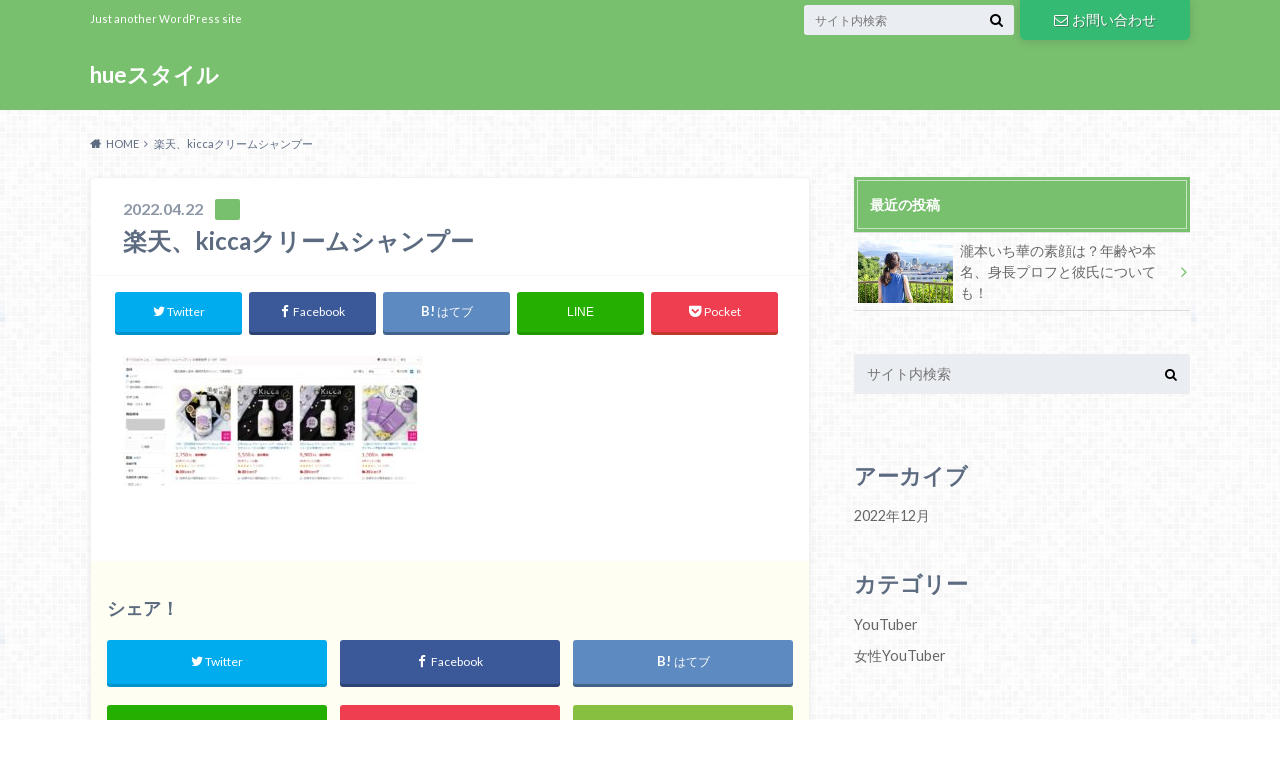

--- FILE ---
content_type: text/html; charset=UTF-8
request_url: https://huestyle.net/%E6%A5%BD%E5%A4%A9%E3%80%81kicca%E3%82%AF%E3%83%AA%E3%83%BC%E3%83%A0%E3%82%B7%E3%83%A3%E3%83%B3%E3%83%97%E3%83%BC/
body_size: 13628
content:
<!doctype html>
<html dir="ltr" lang="ja"
	prefix="og: https://ogp.me/ns#" >

	<head>
		<meta charset="utf-8">

		<meta http-equiv="X-UA-Compatible" content="IE=edge">

		

		<meta name="HandheldFriendly" content="True">
		<meta name="MobileOptimized" content="320">
		<meta name="viewport" content="width=device-width, initial-scale=1"/>

		<link rel="pingback" href="https://huestyle.net/xmlrpc.php">




		
		<!-- All in One SEO 4.3.8 - aioseo.com -->
		<title>楽天、kiccaクリームシャンプー - hueスタイル</title>
		<meta name="robots" content="max-image-preview:large" />
		<link rel="canonical" href="https://huestyle.net/%e6%a5%bd%e5%a4%a9%e3%80%81kicca%e3%82%af%e3%83%aa%e3%83%bc%e3%83%a0%e3%82%b7%e3%83%a3%e3%83%b3%e3%83%97%e3%83%bc/" />
		<meta name="generator" content="All in One SEO (AIOSEO) 4.3.8" />
		<meta property="og:locale" content="ja_JP" />
		<meta property="og:site_name" content="hueスタイル - Just another WordPress site" />
		<meta property="og:type" content="article" />
		<meta property="og:title" content="楽天、kiccaクリームシャンプー - hueスタイル" />
		<meta property="og:url" content="https://huestyle.net/%e6%a5%bd%e5%a4%a9%e3%80%81kicca%e3%82%af%e3%83%aa%e3%83%bc%e3%83%a0%e3%82%b7%e3%83%a3%e3%83%b3%e3%83%97%e3%83%bc/" />
		<meta property="article:published_time" content="2022-04-22T09:10:20+00:00" />
		<meta property="article:modified_time" content="2022-04-22T09:10:20+00:00" />
		<meta name="twitter:card" content="summary" />
		<meta name="twitter:title" content="楽天、kiccaクリームシャンプー - hueスタイル" />
		<script type="application/ld+json" class="aioseo-schema">
			{"@context":"https:\/\/schema.org","@graph":[{"@type":"BreadcrumbList","@id":"https:\/\/huestyle.net\/%e6%a5%bd%e5%a4%a9%e3%80%81kicca%e3%82%af%e3%83%aa%e3%83%bc%e3%83%a0%e3%82%b7%e3%83%a3%e3%83%b3%e3%83%97%e3%83%bc\/#breadcrumblist","itemListElement":[{"@type":"ListItem","@id":"https:\/\/huestyle.net\/#listItem","position":1,"item":{"@type":"WebPage","@id":"https:\/\/huestyle.net\/","name":"\u30db\u30fc\u30e0","description":"Just another WordPress site","url":"https:\/\/huestyle.net\/"},"nextItem":"https:\/\/huestyle.net\/%e6%a5%bd%e5%a4%a9%e3%80%81kicca%e3%82%af%e3%83%aa%e3%83%bc%e3%83%a0%e3%82%b7%e3%83%a3%e3%83%b3%e3%83%97%e3%83%bc\/#listItem"},{"@type":"ListItem","@id":"https:\/\/huestyle.net\/%e6%a5%bd%e5%a4%a9%e3%80%81kicca%e3%82%af%e3%83%aa%e3%83%bc%e3%83%a0%e3%82%b7%e3%83%a3%e3%83%b3%e3%83%97%e3%83%bc\/#listItem","position":2,"item":{"@type":"WebPage","@id":"https:\/\/huestyle.net\/%e6%a5%bd%e5%a4%a9%e3%80%81kicca%e3%82%af%e3%83%aa%e3%83%bc%e3%83%a0%e3%82%b7%e3%83%a3%e3%83%b3%e3%83%97%e3%83%bc\/","name":"\u697d\u5929\u3001kicca\u30af\u30ea\u30fc\u30e0\u30b7\u30e3\u30f3\u30d7\u30fc","url":"https:\/\/huestyle.net\/%e6%a5%bd%e5%a4%a9%e3%80%81kicca%e3%82%af%e3%83%aa%e3%83%bc%e3%83%a0%e3%82%b7%e3%83%a3%e3%83%b3%e3%83%97%e3%83%bc\/"},"previousItem":"https:\/\/huestyle.net\/#listItem"}]},{"@type":"ItemPage","@id":"https:\/\/huestyle.net\/%e6%a5%bd%e5%a4%a9%e3%80%81kicca%e3%82%af%e3%83%aa%e3%83%bc%e3%83%a0%e3%82%b7%e3%83%a3%e3%83%b3%e3%83%97%e3%83%bc\/#itempage","url":"https:\/\/huestyle.net\/%e6%a5%bd%e5%a4%a9%e3%80%81kicca%e3%82%af%e3%83%aa%e3%83%bc%e3%83%a0%e3%82%b7%e3%83%a3%e3%83%b3%e3%83%97%e3%83%bc\/","name":"\u697d\u5929\u3001kicca\u30af\u30ea\u30fc\u30e0\u30b7\u30e3\u30f3\u30d7\u30fc - hue\u30b9\u30bf\u30a4\u30eb","inLanguage":"ja","isPartOf":{"@id":"https:\/\/huestyle.net\/#website"},"breadcrumb":{"@id":"https:\/\/huestyle.net\/%e6%a5%bd%e5%a4%a9%e3%80%81kicca%e3%82%af%e3%83%aa%e3%83%bc%e3%83%a0%e3%82%b7%e3%83%a3%e3%83%b3%e3%83%97%e3%83%bc\/#breadcrumblist"},"author":{"@id":"https:\/\/huestyle.net\/author\/huestyle-777\/#author"},"creator":{"@id":"https:\/\/huestyle.net\/author\/huestyle-777\/#author"},"datePublished":"2022-04-22T09:10:20+09:00","dateModified":"2022-04-22T09:10:20+09:00"},{"@type":"Organization","@id":"https:\/\/huestyle.net\/#organization","name":"hue\u30b9\u30bf\u30a4\u30eb","url":"https:\/\/huestyle.net\/"},{"@type":"Person","@id":"https:\/\/huestyle.net\/author\/huestyle-777\/#author","url":"https:\/\/huestyle.net\/author\/huestyle-777\/","name":"huestyle-777","image":{"@type":"ImageObject","@id":"https:\/\/huestyle.net\/%e6%a5%bd%e5%a4%a9%e3%80%81kicca%e3%82%af%e3%83%aa%e3%83%bc%e3%83%a0%e3%82%b7%e3%83%a3%e3%83%b3%e3%83%97%e3%83%bc\/#authorImage","url":"https:\/\/secure.gravatar.com\/avatar\/16c4033d737a3530147158c928a38c464659193cae98dc6ff12758732b13d8d5?s=96&d=mm&r=g","width":96,"height":96,"caption":"huestyle-777"}},{"@type":"WebSite","@id":"https:\/\/huestyle.net\/#website","url":"https:\/\/huestyle.net\/","name":"hue\u30b9\u30bf\u30a4\u30eb","description":"Just another WordPress site","inLanguage":"ja","publisher":{"@id":"https:\/\/huestyle.net\/#organization"}}]}
		</script>
		<!-- All in One SEO -->

<link rel='dns-prefetch' href='//ajax.googleapis.com' />
<link rel='dns-prefetch' href='//stats.wp.com' />
<link rel='dns-prefetch' href='//fonts.googleapis.com' />
<link rel='dns-prefetch' href='//maxcdn.bootstrapcdn.com' />
<link rel="alternate" type="application/rss+xml" title="hueスタイル &raquo; フィード" href="https://huestyle.net/feed/" />
<link rel="alternate" type="application/rss+xml" title="hueスタイル &raquo; コメントフィード" href="https://huestyle.net/comments/feed/" />
<link rel="alternate" type="application/rss+xml" title="hueスタイル &raquo; 楽天、kiccaクリームシャンプー のコメントのフィード" href="https://huestyle.net/feed/?attachment_id=192" />
<link rel="alternate" title="oEmbed (JSON)" type="application/json+oembed" href="https://huestyle.net/wp-json/oembed/1.0/embed?url=https%3A%2F%2Fhuestyle.net%2F%25e6%25a5%25bd%25e5%25a4%25a9%25e3%2580%2581kicca%25e3%2582%25af%25e3%2583%25aa%25e3%2583%25bc%25e3%2583%25a0%25e3%2582%25b7%25e3%2583%25a3%25e3%2583%25b3%25e3%2583%2597%25e3%2583%25bc%2F" />
<link rel="alternate" title="oEmbed (XML)" type="text/xml+oembed" href="https://huestyle.net/wp-json/oembed/1.0/embed?url=https%3A%2F%2Fhuestyle.net%2F%25e6%25a5%25bd%25e5%25a4%25a9%25e3%2580%2581kicca%25e3%2582%25af%25e3%2583%25aa%25e3%2583%25bc%25e3%2583%25a0%25e3%2582%25b7%25e3%2583%25a3%25e3%2583%25b3%25e3%2583%2597%25e3%2583%25bc%2F&#038;format=xml" />
		<!-- This site uses the Google Analytics by MonsterInsights plugin v8.15 - Using Analytics tracking - https://www.monsterinsights.com/ -->
		<!-- Note: MonsterInsights is not currently configured on this site. The site owner needs to authenticate with Google Analytics in the MonsterInsights settings panel. -->
					<!-- No UA code set -->
				<!-- / Google Analytics by MonsterInsights -->
		<style id='wp-img-auto-sizes-contain-inline-css' type='text/css'>
img:is([sizes=auto i],[sizes^="auto," i]){contain-intrinsic-size:3000px 1500px}
/*# sourceURL=wp-img-auto-sizes-contain-inline-css */
</style>
<style id='wp-emoji-styles-inline-css' type='text/css'>

	img.wp-smiley, img.emoji {
		display: inline !important;
		border: none !important;
		box-shadow: none !important;
		height: 1em !important;
		width: 1em !important;
		margin: 0 0.07em !important;
		vertical-align: -0.1em !important;
		background: none !important;
		padding: 0 !important;
	}
/*# sourceURL=wp-emoji-styles-inline-css */
</style>
<style id='wp-block-library-inline-css' type='text/css'>
:root{--wp-block-synced-color:#7a00df;--wp-block-synced-color--rgb:122,0,223;--wp-bound-block-color:var(--wp-block-synced-color);--wp-editor-canvas-background:#ddd;--wp-admin-theme-color:#007cba;--wp-admin-theme-color--rgb:0,124,186;--wp-admin-theme-color-darker-10:#006ba1;--wp-admin-theme-color-darker-10--rgb:0,107,160.5;--wp-admin-theme-color-darker-20:#005a87;--wp-admin-theme-color-darker-20--rgb:0,90,135;--wp-admin-border-width-focus:2px}@media (min-resolution:192dpi){:root{--wp-admin-border-width-focus:1.5px}}.wp-element-button{cursor:pointer}:root .has-very-light-gray-background-color{background-color:#eee}:root .has-very-dark-gray-background-color{background-color:#313131}:root .has-very-light-gray-color{color:#eee}:root .has-very-dark-gray-color{color:#313131}:root .has-vivid-green-cyan-to-vivid-cyan-blue-gradient-background{background:linear-gradient(135deg,#00d084,#0693e3)}:root .has-purple-crush-gradient-background{background:linear-gradient(135deg,#34e2e4,#4721fb 50%,#ab1dfe)}:root .has-hazy-dawn-gradient-background{background:linear-gradient(135deg,#faaca8,#dad0ec)}:root .has-subdued-olive-gradient-background{background:linear-gradient(135deg,#fafae1,#67a671)}:root .has-atomic-cream-gradient-background{background:linear-gradient(135deg,#fdd79a,#004a59)}:root .has-nightshade-gradient-background{background:linear-gradient(135deg,#330968,#31cdcf)}:root .has-midnight-gradient-background{background:linear-gradient(135deg,#020381,#2874fc)}:root{--wp--preset--font-size--normal:16px;--wp--preset--font-size--huge:42px}.has-regular-font-size{font-size:1em}.has-larger-font-size{font-size:2.625em}.has-normal-font-size{font-size:var(--wp--preset--font-size--normal)}.has-huge-font-size{font-size:var(--wp--preset--font-size--huge)}.has-text-align-center{text-align:center}.has-text-align-left{text-align:left}.has-text-align-right{text-align:right}.has-fit-text{white-space:nowrap!important}#end-resizable-editor-section{display:none}.aligncenter{clear:both}.items-justified-left{justify-content:flex-start}.items-justified-center{justify-content:center}.items-justified-right{justify-content:flex-end}.items-justified-space-between{justify-content:space-between}.screen-reader-text{border:0;clip-path:inset(50%);height:1px;margin:-1px;overflow:hidden;padding:0;position:absolute;width:1px;word-wrap:normal!important}.screen-reader-text:focus{background-color:#ddd;clip-path:none;color:#444;display:block;font-size:1em;height:auto;left:5px;line-height:normal;padding:15px 23px 14px;text-decoration:none;top:5px;width:auto;z-index:100000}html :where(.has-border-color){border-style:solid}html :where([style*=border-top-color]){border-top-style:solid}html :where([style*=border-right-color]){border-right-style:solid}html :where([style*=border-bottom-color]){border-bottom-style:solid}html :where([style*=border-left-color]){border-left-style:solid}html :where([style*=border-width]){border-style:solid}html :where([style*=border-top-width]){border-top-style:solid}html :where([style*=border-right-width]){border-right-style:solid}html :where([style*=border-bottom-width]){border-bottom-style:solid}html :where([style*=border-left-width]){border-left-style:solid}html :where(img[class*=wp-image-]){height:auto;max-width:100%}:where(figure){margin:0 0 1em}html :where(.is-position-sticky){--wp-admin--admin-bar--position-offset:var(--wp-admin--admin-bar--height,0px)}@media screen and (max-width:600px){html :where(.is-position-sticky){--wp-admin--admin-bar--position-offset:0px}}
.has-text-align-justify{text-align:justify;}

/*# sourceURL=wp-block-library-inline-css */
</style><style id='wp-block-archives-inline-css' type='text/css'>
.wp-block-archives{box-sizing:border-box}.wp-block-archives-dropdown label{display:block}
/*# sourceURL=https://huestyle.net/wp-includes/blocks/archives/style.min.css */
</style>
<style id='wp-block-categories-inline-css' type='text/css'>
.wp-block-categories{box-sizing:border-box}.wp-block-categories.alignleft{margin-right:2em}.wp-block-categories.alignright{margin-left:2em}.wp-block-categories.wp-block-categories-dropdown.aligncenter{text-align:center}.wp-block-categories .wp-block-categories__label{display:block;width:100%}
/*# sourceURL=https://huestyle.net/wp-includes/blocks/categories/style.min.css */
</style>
<style id='wp-block-heading-inline-css' type='text/css'>
h1:where(.wp-block-heading).has-background,h2:where(.wp-block-heading).has-background,h3:where(.wp-block-heading).has-background,h4:where(.wp-block-heading).has-background,h5:where(.wp-block-heading).has-background,h6:where(.wp-block-heading).has-background{padding:1.25em 2.375em}h1.has-text-align-left[style*=writing-mode]:where([style*=vertical-lr]),h1.has-text-align-right[style*=writing-mode]:where([style*=vertical-rl]),h2.has-text-align-left[style*=writing-mode]:where([style*=vertical-lr]),h2.has-text-align-right[style*=writing-mode]:where([style*=vertical-rl]),h3.has-text-align-left[style*=writing-mode]:where([style*=vertical-lr]),h3.has-text-align-right[style*=writing-mode]:where([style*=vertical-rl]),h4.has-text-align-left[style*=writing-mode]:where([style*=vertical-lr]),h4.has-text-align-right[style*=writing-mode]:where([style*=vertical-rl]),h5.has-text-align-left[style*=writing-mode]:where([style*=vertical-lr]),h5.has-text-align-right[style*=writing-mode]:where([style*=vertical-rl]),h6.has-text-align-left[style*=writing-mode]:where([style*=vertical-lr]),h6.has-text-align-right[style*=writing-mode]:where([style*=vertical-rl]){rotate:180deg}
/*# sourceURL=https://huestyle.net/wp-includes/blocks/heading/style.min.css */
</style>
<style id='wp-block-group-inline-css' type='text/css'>
.wp-block-group{box-sizing:border-box}:where(.wp-block-group.wp-block-group-is-layout-constrained){position:relative}
/*# sourceURL=https://huestyle.net/wp-includes/blocks/group/style.min.css */
</style>
<style id='global-styles-inline-css' type='text/css'>
:root{--wp--preset--aspect-ratio--square: 1;--wp--preset--aspect-ratio--4-3: 4/3;--wp--preset--aspect-ratio--3-4: 3/4;--wp--preset--aspect-ratio--3-2: 3/2;--wp--preset--aspect-ratio--2-3: 2/3;--wp--preset--aspect-ratio--16-9: 16/9;--wp--preset--aspect-ratio--9-16: 9/16;--wp--preset--color--black: #000000;--wp--preset--color--cyan-bluish-gray: #abb8c3;--wp--preset--color--white: #ffffff;--wp--preset--color--pale-pink: #f78da7;--wp--preset--color--vivid-red: #cf2e2e;--wp--preset--color--luminous-vivid-orange: #ff6900;--wp--preset--color--luminous-vivid-amber: #fcb900;--wp--preset--color--light-green-cyan: #7bdcb5;--wp--preset--color--vivid-green-cyan: #00d084;--wp--preset--color--pale-cyan-blue: #8ed1fc;--wp--preset--color--vivid-cyan-blue: #0693e3;--wp--preset--color--vivid-purple: #9b51e0;--wp--preset--gradient--vivid-cyan-blue-to-vivid-purple: linear-gradient(135deg,rgb(6,147,227) 0%,rgb(155,81,224) 100%);--wp--preset--gradient--light-green-cyan-to-vivid-green-cyan: linear-gradient(135deg,rgb(122,220,180) 0%,rgb(0,208,130) 100%);--wp--preset--gradient--luminous-vivid-amber-to-luminous-vivid-orange: linear-gradient(135deg,rgb(252,185,0) 0%,rgb(255,105,0) 100%);--wp--preset--gradient--luminous-vivid-orange-to-vivid-red: linear-gradient(135deg,rgb(255,105,0) 0%,rgb(207,46,46) 100%);--wp--preset--gradient--very-light-gray-to-cyan-bluish-gray: linear-gradient(135deg,rgb(238,238,238) 0%,rgb(169,184,195) 100%);--wp--preset--gradient--cool-to-warm-spectrum: linear-gradient(135deg,rgb(74,234,220) 0%,rgb(151,120,209) 20%,rgb(207,42,186) 40%,rgb(238,44,130) 60%,rgb(251,105,98) 80%,rgb(254,248,76) 100%);--wp--preset--gradient--blush-light-purple: linear-gradient(135deg,rgb(255,206,236) 0%,rgb(152,150,240) 100%);--wp--preset--gradient--blush-bordeaux: linear-gradient(135deg,rgb(254,205,165) 0%,rgb(254,45,45) 50%,rgb(107,0,62) 100%);--wp--preset--gradient--luminous-dusk: linear-gradient(135deg,rgb(255,203,112) 0%,rgb(199,81,192) 50%,rgb(65,88,208) 100%);--wp--preset--gradient--pale-ocean: linear-gradient(135deg,rgb(255,245,203) 0%,rgb(182,227,212) 50%,rgb(51,167,181) 100%);--wp--preset--gradient--electric-grass: linear-gradient(135deg,rgb(202,248,128) 0%,rgb(113,206,126) 100%);--wp--preset--gradient--midnight: linear-gradient(135deg,rgb(2,3,129) 0%,rgb(40,116,252) 100%);--wp--preset--font-size--small: 13px;--wp--preset--font-size--medium: 20px;--wp--preset--font-size--large: 36px;--wp--preset--font-size--x-large: 42px;--wp--preset--spacing--20: 0.44rem;--wp--preset--spacing--30: 0.67rem;--wp--preset--spacing--40: 1rem;--wp--preset--spacing--50: 1.5rem;--wp--preset--spacing--60: 2.25rem;--wp--preset--spacing--70: 3.38rem;--wp--preset--spacing--80: 5.06rem;--wp--preset--shadow--natural: 6px 6px 9px rgba(0, 0, 0, 0.2);--wp--preset--shadow--deep: 12px 12px 50px rgba(0, 0, 0, 0.4);--wp--preset--shadow--sharp: 6px 6px 0px rgba(0, 0, 0, 0.2);--wp--preset--shadow--outlined: 6px 6px 0px -3px rgb(255, 255, 255), 6px 6px rgb(0, 0, 0);--wp--preset--shadow--crisp: 6px 6px 0px rgb(0, 0, 0);}:where(.is-layout-flex){gap: 0.5em;}:where(.is-layout-grid){gap: 0.5em;}body .is-layout-flex{display: flex;}.is-layout-flex{flex-wrap: wrap;align-items: center;}.is-layout-flex > :is(*, div){margin: 0;}body .is-layout-grid{display: grid;}.is-layout-grid > :is(*, div){margin: 0;}:where(.wp-block-columns.is-layout-flex){gap: 2em;}:where(.wp-block-columns.is-layout-grid){gap: 2em;}:where(.wp-block-post-template.is-layout-flex){gap: 1.25em;}:where(.wp-block-post-template.is-layout-grid){gap: 1.25em;}.has-black-color{color: var(--wp--preset--color--black) !important;}.has-cyan-bluish-gray-color{color: var(--wp--preset--color--cyan-bluish-gray) !important;}.has-white-color{color: var(--wp--preset--color--white) !important;}.has-pale-pink-color{color: var(--wp--preset--color--pale-pink) !important;}.has-vivid-red-color{color: var(--wp--preset--color--vivid-red) !important;}.has-luminous-vivid-orange-color{color: var(--wp--preset--color--luminous-vivid-orange) !important;}.has-luminous-vivid-amber-color{color: var(--wp--preset--color--luminous-vivid-amber) !important;}.has-light-green-cyan-color{color: var(--wp--preset--color--light-green-cyan) !important;}.has-vivid-green-cyan-color{color: var(--wp--preset--color--vivid-green-cyan) !important;}.has-pale-cyan-blue-color{color: var(--wp--preset--color--pale-cyan-blue) !important;}.has-vivid-cyan-blue-color{color: var(--wp--preset--color--vivid-cyan-blue) !important;}.has-vivid-purple-color{color: var(--wp--preset--color--vivid-purple) !important;}.has-black-background-color{background-color: var(--wp--preset--color--black) !important;}.has-cyan-bluish-gray-background-color{background-color: var(--wp--preset--color--cyan-bluish-gray) !important;}.has-white-background-color{background-color: var(--wp--preset--color--white) !important;}.has-pale-pink-background-color{background-color: var(--wp--preset--color--pale-pink) !important;}.has-vivid-red-background-color{background-color: var(--wp--preset--color--vivid-red) !important;}.has-luminous-vivid-orange-background-color{background-color: var(--wp--preset--color--luminous-vivid-orange) !important;}.has-luminous-vivid-amber-background-color{background-color: var(--wp--preset--color--luminous-vivid-amber) !important;}.has-light-green-cyan-background-color{background-color: var(--wp--preset--color--light-green-cyan) !important;}.has-vivid-green-cyan-background-color{background-color: var(--wp--preset--color--vivid-green-cyan) !important;}.has-pale-cyan-blue-background-color{background-color: var(--wp--preset--color--pale-cyan-blue) !important;}.has-vivid-cyan-blue-background-color{background-color: var(--wp--preset--color--vivid-cyan-blue) !important;}.has-vivid-purple-background-color{background-color: var(--wp--preset--color--vivid-purple) !important;}.has-black-border-color{border-color: var(--wp--preset--color--black) !important;}.has-cyan-bluish-gray-border-color{border-color: var(--wp--preset--color--cyan-bluish-gray) !important;}.has-white-border-color{border-color: var(--wp--preset--color--white) !important;}.has-pale-pink-border-color{border-color: var(--wp--preset--color--pale-pink) !important;}.has-vivid-red-border-color{border-color: var(--wp--preset--color--vivid-red) !important;}.has-luminous-vivid-orange-border-color{border-color: var(--wp--preset--color--luminous-vivid-orange) !important;}.has-luminous-vivid-amber-border-color{border-color: var(--wp--preset--color--luminous-vivid-amber) !important;}.has-light-green-cyan-border-color{border-color: var(--wp--preset--color--light-green-cyan) !important;}.has-vivid-green-cyan-border-color{border-color: var(--wp--preset--color--vivid-green-cyan) !important;}.has-pale-cyan-blue-border-color{border-color: var(--wp--preset--color--pale-cyan-blue) !important;}.has-vivid-cyan-blue-border-color{border-color: var(--wp--preset--color--vivid-cyan-blue) !important;}.has-vivid-purple-border-color{border-color: var(--wp--preset--color--vivid-purple) !important;}.has-vivid-cyan-blue-to-vivid-purple-gradient-background{background: var(--wp--preset--gradient--vivid-cyan-blue-to-vivid-purple) !important;}.has-light-green-cyan-to-vivid-green-cyan-gradient-background{background: var(--wp--preset--gradient--light-green-cyan-to-vivid-green-cyan) !important;}.has-luminous-vivid-amber-to-luminous-vivid-orange-gradient-background{background: var(--wp--preset--gradient--luminous-vivid-amber-to-luminous-vivid-orange) !important;}.has-luminous-vivid-orange-to-vivid-red-gradient-background{background: var(--wp--preset--gradient--luminous-vivid-orange-to-vivid-red) !important;}.has-very-light-gray-to-cyan-bluish-gray-gradient-background{background: var(--wp--preset--gradient--very-light-gray-to-cyan-bluish-gray) !important;}.has-cool-to-warm-spectrum-gradient-background{background: var(--wp--preset--gradient--cool-to-warm-spectrum) !important;}.has-blush-light-purple-gradient-background{background: var(--wp--preset--gradient--blush-light-purple) !important;}.has-blush-bordeaux-gradient-background{background: var(--wp--preset--gradient--blush-bordeaux) !important;}.has-luminous-dusk-gradient-background{background: var(--wp--preset--gradient--luminous-dusk) !important;}.has-pale-ocean-gradient-background{background: var(--wp--preset--gradient--pale-ocean) !important;}.has-electric-grass-gradient-background{background: var(--wp--preset--gradient--electric-grass) !important;}.has-midnight-gradient-background{background: var(--wp--preset--gradient--midnight) !important;}.has-small-font-size{font-size: var(--wp--preset--font-size--small) !important;}.has-medium-font-size{font-size: var(--wp--preset--font-size--medium) !important;}.has-large-font-size{font-size: var(--wp--preset--font-size--large) !important;}.has-x-large-font-size{font-size: var(--wp--preset--font-size--x-large) !important;}
/*# sourceURL=global-styles-inline-css */
</style>

<style id='classic-theme-styles-inline-css' type='text/css'>
/*! This file is auto-generated */
.wp-block-button__link{color:#fff;background-color:#32373c;border-radius:9999px;box-shadow:none;text-decoration:none;padding:calc(.667em + 2px) calc(1.333em + 2px);font-size:1.125em}.wp-block-file__button{background:#32373c;color:#fff;text-decoration:none}
/*# sourceURL=/wp-includes/css/classic-themes.min.css */
</style>
<link rel='stylesheet' id='contact-form-7-css' href='https://huestyle.net/wp-content/plugins/contact-form-7/includes/css/styles.css' type='text/css' media='all' />
<link rel='stylesheet' id='style-css' href='https://huestyle.net/wp-content/themes/albatros/style.css' type='text/css' media='all' />
<link rel='stylesheet' id='child-style-css' href='https://huestyle.net/wp-content/themes/albatros_custom/style.css' type='text/css' media='all' />
<link rel='stylesheet' id='shortcode-css' href='https://huestyle.net/wp-content/themes/albatros/library/css/shortcode.css' type='text/css' media='all' />
<link rel='stylesheet' id='gf_Oswald-css' href='//fonts.googleapis.com/css?family=Oswald%3A400%2C300%2C700' type='text/css' media='all' />
<link rel='stylesheet' id='gf_Lato-css' href='//fonts.googleapis.com/css?family=Lato%3A400%2C700%2C400italic%2C700italic' type='text/css' media='all' />
<link rel='stylesheet' id='fontawesome-css' href='//maxcdn.bootstrapcdn.com/font-awesome/4.6.0/css/font-awesome.min.css' type='text/css' media='all' />
<link rel='stylesheet' id='jetpack_css-css' href='https://huestyle.net/wp-content/plugins/jetpack/css/jetpack.css' type='text/css' media='all' />
<script type="text/javascript" src="//ajax.googleapis.com/ajax/libs/jquery/1.12.2/jquery.min.js" id="jquery-js"></script>
<link rel="https://api.w.org/" href="https://huestyle.net/wp-json/" /><link rel="alternate" title="JSON" type="application/json" href="https://huestyle.net/wp-json/wp/v2/media/192" /><link rel='shortlink' href='https://huestyle.net/?p=192' />
	<style>img#wpstats{display:none}</style>
		<style type="text/css">
body{color: #5c6b80;}
a{color: #4B99B5;}
a:hover{color: #74B7CF;}
#main .article footer .post-categories li a,#main .article footer .tags a{  background: #4B99B5;  border:1px solid #4B99B5;}
#main .article footer .tags a{color:#4B99B5; background: none;}
#main .article footer .post-categories li a:hover,#main .article footer .tags a:hover{ background:#74B7CF;  border-color:#74B7CF;}
input[type="text"],input[type="password"],input[type="datetime"],input[type="datetime-local"],input[type="date"],input[type="month"],input[type="time"],input[type="week"],input[type="number"],input[type="email"],input[type="url"],input[type="search"],input[type="tel"],input[type="color"],select,textarea,.field { background-color: #eaedf2;}
/*ヘッダー*/
.header{background: #78bf6e;}
.header .subnav .site_description,.header .mobile_site_description{color:  #fff;}
.nav li a,.subnav .linklist li a,.subnav .linklist li a:before {color: #fff;}
.nav li a:hover,.subnav .linklist li a:hover{color:#FFFF00;}
.subnav .contactbutton a{background: #35ba73;}
.subnav .contactbutton a:hover{background:#3F7E94;}
@media only screen and (min-width: 768px) {
	.nav ul {background: #323944;}
	.nav li ul.sub-menu li a{color: #B0B4BA;}
}
/*メインエリア*/
.byline .cat-name{background: #78bf6e; color:  #fff;}
.widgettitle {background: #78bf6e; color:  #fff;}
.widget li a:after{color: #78bf6e!important;}

/* 投稿ページ吹き出し見出し */
.single .entry-content h2{background: #55c15a;}
.single .entry-content h2:after{border-top-color:#55c15a;}
/* リスト要素 */
.entry-content ul li:before{ background: #55c15a;}
.entry-content ol li:before{ background: #55c15a;}
/* カテゴリーラベル */
.single .authorbox .author-newpost li .cat-name,.related-box li .cat-name{ background: #78bf6e;color:  #fff;}
/* CTA */
.cta-inner{ background: #323944;}
/* ローカルナビ */
.local-nav .title a{ background: #4B99B5;}
.local-nav .current_page_item a{color:#4B99B5;}
/* ランキングバッジ */
ul.wpp-list li a:before{background: #78bf6e;color:  #fff;}
/* アーカイブのボタン */
.readmore a{border:1px solid #4B99B5;color:#4B99B5;}
.readmore a:hover{background:#4B99B5;color:#fff;}
/* ボタンの色 */
.btn-wrap a{background: #4B99B5;border: 1px solid #4B99B5;}
.btn-wrap a:hover{background: #74B7CF;}
.btn-wrap.simple a{border:1px solid #4B99B5;color:#4B99B5;}
.btn-wrap.simple a:hover{background:#4B99B5;}
/* コメント */
.blue-btn, .comment-reply-link, #submit { background-color: #4B99B5; }
.blue-btn:hover, .comment-reply-link:hover, #submit:hover, .blue-btn:focus, .comment-reply-link:focus, #submit:focus {background-color: #74B7CF; }
/* サイドバー */
.widget a{text-decoration:none; color:#666;}
.widget a:hover{color:#999;}
/*フッター*/
#footer-top{background-color: #323944; color: #86909E;}
.footer a,#footer-top a{color: #B0B4BA;}
#footer-top .widgettitle{color: #86909E;}
.footer {background-color: #323944;color: #86909E;}
.footer-links li:before{ color: #78bf6e;}
/* ページネーション */
.pagination a, .pagination span,.page-links a , .page-links ul > li > span{color: #4B99B5;}
.pagination a:hover, .pagination a:focus,.page-links a:hover, .page-links a:focus{background-color: #4B99B5;}
.pagination .current:hover, .pagination .current:focus{color: #74B7CF;}
</style>
<style type="text/css" id="custom-background-css">
body.custom-background { background-image: url("https://huestyle.net/wp-content/themes/albatros/library/images/body_bg01.png"); background-position: left top; background-size: auto; background-repeat: repeat; background-attachment: scroll; }
</style>
	

	</head>

	<body class="attachment wp-singular attachment-template-default single single-attachment postid-192 attachmentid-192 attachment-jpeg custom-background wp-theme-albatros wp-child-theme-albatros_custom">

		<div id="container">

					
			<header class="header" role="banner">

				<div id="inner-header" class="wrap cf">


					
<div id="logo">
																		<p class="h1 text"><a href="https://huestyle.net">hueスタイル</a></p>
											</div>					
					
					<div class="subnav cf">
										<p class="site_description">Just another WordPress site</p>
										
					<div class="contactbutton"><ul id="menu-%e3%82%b0%e3%83%ad%e3%83%bc%e3%83%90%e3%83%ab%e3%83%a1%e3%83%8b%e3%83%a5%e3%83%bc" class=""><li id="menu-item-23" class="menu-item menu-item-type-post_type menu-item-object-page menu-item-23"><a href="https://huestyle.net/%e3%81%8a%e5%95%8f%e3%81%84%e5%90%88%e3%82%8f%e3%81%9b/"><i class="fa fa-envelope-o"></i>お問い合わせ</a></li>
</ul></div>					
										
					<form role="search" method="get" id="searchform" class="searchform" action="https://huestyle.net/">
    <div>
        <label for="s" class="screen-reader-text"></label>
        <input type="search" id="s" name="s" value="" placeholder="サイト内検索" /><button type="submit" id="searchsubmit" ><i class="fa fa-search"></i></button>
    </div>
</form>					</div>

					<nav id="g_nav" role="navigation">
						
					</nav>

				</div>

			</header>


<div id="breadcrumb" class="breadcrumb inner wrap cf"><ul itemscope itemtype="http://schema.org/BreadcrumbList"><li itemprop="itemListElement" itemscope itemtype="http://schema.org/ListItem" class="bc_homelink"><a itemprop="item" href="https://huestyle.net/"><span itemprop="name">HOME</span></a><meta itemprop="position" content="1" /></li><li itemprop="itemListElement" itemscope itemtype="http://schema.org/ListItem" class="bc_posttitle"><span itemprop="name">楽天、kiccaクリームシャンプー</span><meta itemprop="position" content="3" /></li></ul></div>

			<div id="content">

				<div id="inner-content" class="wrap cf">

					<main id="main" class="m-all t-2of3 d-5of7 cf" role="main">

						

		              <article id="post-192" class="post-192 attachment type-attachment status-inherit hentry article cf" role="article">
		
		                <header class="article-header entry-header">
		                  <p class="byline entry-meta vcard">
			                		
							<span class="date entry-date updated" itemprop="datePublished" datetime="2022-04-22">2022.04.22</span>
			                <span class="cat-name cat-id-"></span>
			                <span class="author" style="display: none;"><span class="fn">huestyle-777</span></span>
		
		                  </p>
		
		
		                  <h1 class="entry-title single-title" itemprop="headline" rel="bookmark">楽天、kiccaクリームシャンプー</h1>
		
		                </header>
		
						
												
<div class="share short">

<div class="sns">
<ul class="cf">

<li class="twitter"> 
<a target="blank" href="//twitter.com/intent/tweet?url=https%3A%2F%2Fhuestyle.net%2F%25e6%25a5%25bd%25e5%25a4%25a9%25e3%2580%2581kicca%25e3%2582%25af%25e3%2583%25aa%25e3%2583%25bc%25e3%2583%25a0%25e3%2582%25b7%25e3%2583%25a3%25e3%2583%25b3%25e3%2583%2597%25e3%2583%25bc%2F&text=%E6%A5%BD%E5%A4%A9%E3%80%81kicca%E3%82%AF%E3%83%AA%E3%83%BC%E3%83%A0%E3%82%B7%E3%83%A3%E3%83%B3%E3%83%97%E3%83%BC&tw_p=tweetbutton" onclick="window.open(this.href, 'tweetwindow', 'width=550, height=450,personalbar=0,toolbar=0,scrollbars=1,resizable=1'); return false;"><i class="fa fa-twitter"></i><span class="text">Twitter</span><span class="count"></span></a>
</li>

<li class="facebook">
<a href="http://www.facebook.com/sharer.php?src=bm&u=https%3A%2F%2Fhuestyle.net%2F%25e6%25a5%25bd%25e5%25a4%25a9%25e3%2580%2581kicca%25e3%2582%25af%25e3%2583%25aa%25e3%2583%25bc%25e3%2583%25a0%25e3%2582%25b7%25e3%2583%25a3%25e3%2583%25b3%25e3%2583%2597%25e3%2583%25bc%2F&t=" onclick="javascript:window.open(this.href, '', 'menubar=no,toolbar=no,resizable=yes,scrollbars=yes,height=300,width=600');return false;"><i class="fa fa-facebook"></i>
<span class="text">Facebook</span><span class="count"></span></a>
</li>

<li class="hatebu">       
<a href="//b.hatena.ne.jp/add?mode=confirm&url=https://huestyle.net/%e6%a5%bd%e5%a4%a9%e3%80%81kicca%e3%82%af%e3%83%aa%e3%83%bc%e3%83%a0%e3%82%b7%e3%83%a3%e3%83%b3%e3%83%97%e3%83%bc/&title=%E6%A5%BD%E5%A4%A9%E3%80%81kicca%E3%82%AF%E3%83%AA%E3%83%BC%E3%83%A0%E3%82%B7%E3%83%A3%E3%83%B3%E3%83%97%E3%83%BC" onclick="window.open(this.href, 'HBwindow', 'width=600, height=400, menubar=no, toolbar=no, scrollbars=yes'); return false;" target="_blank"><span class="text">はてブ</span><span class="count"></span></a>
</li>

<li class="line">
<a href="//line.me/R/msg/text/?%0Ahttps%3A%2F%2Fhuestyle.net%2F%25e6%25a5%25bd%25e5%25a4%25a9%25e3%2580%2581kicca%25e3%2582%25af%25e3%2583%25aa%25e3%2583%25bc%25e3%2583%25a0%25e3%2582%25b7%25e3%2583%25a3%25e3%2583%25b3%25e3%2583%2597%25e3%2583%25bc%2F"><span>LINE</span></a>
</li>     

<li class="pocket">
<a href="//getpocket.com/edit?url=https://huestyle.net/%e6%a5%bd%e5%a4%a9%e3%80%81kicca%e3%82%af%e3%83%aa%e3%83%bc%e3%83%a0%e3%82%b7%e3%83%a3%e3%83%b3%e3%83%97%e3%83%bc/&title=楽天、kiccaクリームシャンプー" onclick="window.open(this.href, 'FBwindow', 'width=550, height=350, menubar=no, toolbar=no, scrollbars=yes'); return false;"><i class="fa fa-get-pocket"></i><span class="text">Pocket</span><span class="count"></span></a></li>
</ul>
</div> 


</div>						
						
		                <section class="entry-content cf" itemprop="articleBody">

						

						<p class="attachment"><a href='https://huestyle.net/wp-content/uploads/2022/04/楽天、kiccaクリームシャンプー.jpg'><img decoding="async" width="300" height="131" src="https://huestyle.net/wp-content/uploads/2022/04/楽天、kiccaクリームシャンプー-300x131.jpg" class="attachment-medium size-medium" alt="" srcset="https://huestyle.net/wp-content/uploads/2022/04/楽天、kiccaクリームシャンプー-300x131.jpg 300w, https://huestyle.net/wp-content/uploads/2022/04/楽天、kiccaクリームシャンプー-1024x446.jpg 1024w, https://huestyle.net/wp-content/uploads/2022/04/楽天、kiccaクリームシャンプー-768x334.jpg 768w, https://huestyle.net/wp-content/uploads/2022/04/楽天、kiccaクリームシャンプー-1536x669.jpg 1536w, https://huestyle.net/wp-content/uploads/2022/04/楽天、kiccaクリームシャンプー-718x313.jpg 718w, https://huestyle.net/wp-content/uploads/2022/04/楽天、kiccaクリームシャンプー.jpg 1695w" sizes="(max-width: 300px) 100vw, 300px" /></a></p>

						
		                </section>

												
						



						

												<div class="sharewrap">
										            <h3>シェア！</h3>
													
<div class="share">

<div class="sns">
<ul class="cf">

<li class="twitter"> 
<a target="blank" href="//twitter.com/intent/tweet?url=https%3A%2F%2Fhuestyle.net%2F%25e6%25a5%25bd%25e5%25a4%25a9%25e3%2580%2581kicca%25e3%2582%25af%25e3%2583%25aa%25e3%2583%25bc%25e3%2583%25a0%25e3%2582%25b7%25e3%2583%25a3%25e3%2583%25b3%25e3%2583%2597%25e3%2583%25bc%2F&text=%E6%A5%BD%E5%A4%A9%E3%80%81kicca%E3%82%AF%E3%83%AA%E3%83%BC%E3%83%A0%E3%82%B7%E3%83%A3%E3%83%B3%E3%83%97%E3%83%BC&tw_p=tweetbutton" onclick="window.open(this.href, 'tweetwindow', 'width=550, height=450,personalbar=0,toolbar=0,scrollbars=1,resizable=1'); return false;"><i class="fa fa-twitter"></i><span class="text">Twitter</span><span class="count"></span></a>
</li>

<li class="facebook">
<a href="http://www.facebook.com/sharer.php?src=bm&u=https%3A%2F%2Fhuestyle.net%2F%25e6%25a5%25bd%25e5%25a4%25a9%25e3%2580%2581kicca%25e3%2582%25af%25e3%2583%25aa%25e3%2583%25bc%25e3%2583%25a0%25e3%2582%25b7%25e3%2583%25a3%25e3%2583%25b3%25e3%2583%2597%25e3%2583%25bc%2F&t=%E6%A5%BD%E5%A4%A9%E3%80%81kicca%E3%82%AF%E3%83%AA%E3%83%BC%E3%83%A0%E3%82%B7%E3%83%A3%E3%83%B3%E3%83%97%E3%83%BC" onclick="javascript:window.open(this.href, '', 'menubar=no,toolbar=no,resizable=yes,scrollbars=yes,height=300,width=600');return false;"><i class="fa fa-facebook"></i>
<span class="text">Facebook</span><span class="count"></span></a>
</li>

<li class="hatebu">       
<a href="//b.hatena.ne.jp/add?mode=confirm&url=https://huestyle.net/%e6%a5%bd%e5%a4%a9%e3%80%81kicca%e3%82%af%e3%83%aa%e3%83%bc%e3%83%a0%e3%82%b7%e3%83%a3%e3%83%b3%e3%83%97%e3%83%bc/&title=%E6%A5%BD%E5%A4%A9%E3%80%81kicca%E3%82%AF%E3%83%AA%E3%83%BC%E3%83%A0%E3%82%B7%E3%83%A3%E3%83%B3%E3%83%97%E3%83%BC" onclick="window.open(this.href, 'HBwindow', 'width=600, height=400, menubar=no, toolbar=no, scrollbars=yes'); return false;" target="_blank"><span class="text">はてブ</span><span class="count"></span></a>
</li>

<li class="line">
<a href="//line.me/R/msg/text/?%E6%A5%BD%E5%A4%A9%E3%80%81kicca%E3%82%AF%E3%83%AA%E3%83%BC%E3%83%A0%E3%82%B7%E3%83%A3%E3%83%B3%E3%83%97%E3%83%BC%0Ahttps%3A%2F%2Fhuestyle.net%2F%25e6%25a5%25bd%25e5%25a4%25a9%25e3%2580%2581kicca%25e3%2582%25af%25e3%2583%25aa%25e3%2583%25bc%25e3%2583%25a0%25e3%2582%25b7%25e3%2583%25a3%25e3%2583%25b3%25e3%2583%2597%25e3%2583%25bc%2F"><span class="text">LINE</span></a>
</li>     

<li class="pocket">
<a href="//getpocket.com/edit?url=https://huestyle.net/%e6%a5%bd%e5%a4%a9%e3%80%81kicca%e3%82%af%e3%83%aa%e3%83%bc%e3%83%a0%e3%82%b7%e3%83%a3%e3%83%b3%e3%83%97%e3%83%bc/&title=楽天、kiccaクリームシャンプー" onclick="window.open(this.href, 'FBwindow', 'width=550, height=350, menubar=no, toolbar=no, scrollbars=yes'); return false;"><i class="fa fa-get-pocket"></i><span class="text">Pocket</span><span class="count"></span></a></li>


<li class="feedly">
<a href="https://feedly.com/i/subscription/feed/https%3A%2F%2Fhuestyle.net%2Ffeed%2F"  target="blank"><i class="fa fa-rss"></i><span class="text">feedly</span><span class="count"></span></a></li>    
</ul>
</div>
</div>						</div>
												
						
						

  
  	<div id="respond" class="comment-respond">
		<h3 id="reply-title" class="comment-reply-title">コメントを残す <small><a rel="nofollow" id="cancel-comment-reply-link" href="/%E6%A5%BD%E5%A4%A9%E3%80%81kicca%E3%82%AF%E3%83%AA%E3%83%BC%E3%83%A0%E3%82%B7%E3%83%A3%E3%83%B3%E3%83%97%E3%83%BC/#respond" style="display:none;">コメントをキャンセル</a></small></h3><form action="https://huestyle.net/wp-comments-post.php" method="post" id="commentform" class="comment-form"><p class="comment-notes"><span id="email-notes">メールアドレスが公開されることはありません。</span> <span class="required-field-message"><span class="required">※</span> が付いている欄は必須項目です</span></p><p class="comment-form-comment"><label for="comment">コメント <span class="required">※</span></label> <textarea id="comment" name="comment" cols="45" rows="8" maxlength="65525" required></textarea></p><p class="comment-form-author"><label for="author">名前 <span class="required">※</span></label> <input id="author" name="author" type="text" value="" size="30" maxlength="245" autocomplete="name" required /></p>
<p class="comment-form-email"><label for="email">メール <span class="required">※</span></label> <input id="email" name="email" type="email" value="" size="30" maxlength="100" aria-describedby="email-notes" autocomplete="email" required /></p>
<p class="comment-form-url"><label for="url">サイト</label> <input id="url" name="url" type="url" value="" size="30" maxlength="200" autocomplete="url" /></p>
<p class="comment-form-cookies-consent"><input id="wp-comment-cookies-consent" name="wp-comment-cookies-consent" type="checkbox" value="yes" /> <label for="wp-comment-cookies-consent">次回のコメントで使用するためブラウザーに自分の名前、メールアドレス、サイトを保存する。</label></p>
<p class="form-submit"><input name="submit" type="submit" id="submit" class="submit" value="コメントを送信" /> <input type='hidden' name='comment_post_ID' value='192' id='comment_post_ID' />
<input type='hidden' name='comment_parent' id='comment_parent' value='0' />
</p><p style="display: none;"><input type="hidden" id="akismet_comment_nonce" name="akismet_comment_nonce" value="cbcfe76af5" /></p><p style="display: none !important;"><label>&#916;<textarea name="ak_hp_textarea" cols="45" rows="8" maxlength="100"></textarea></label><input type="hidden" id="ak_js_1" name="ak_js" value="244"/><script>document.getElementById( "ak_js_1" ).setAttribute( "value", ( new Date() ).getTime() );</script></p></form>	</div><!-- #respond -->
	

		                <footer class="article-footer">

							<div class="category-newpost-wrap">
							<h3>の最新記事</h3>
														<ul class="category-newpost cf">
																					<li class="cf"><span class="date">2022.12.07</span><a href="https://huestyle.net/takimoto-ichika/" title="瀧本いち華の素顔は？年齢や本名、身長プロフと彼氏についても！"> 瀧本いち華の素顔は？年齢や本名、身長プロフと彼氏についても！</a></li>
																					</ul>
							</div>
	
			                			
			                		
		                </footer>
						
		              </article>
		

<div class="authorbox">
						
	<div class="np-post">	
		<div class="navigation">
						</div>
	</div>
</div>


  <div class="related-box original-related cf">
    <div class="inbox">
	    <h2 class="related-h h_ttl"><span class="gf">RECOMMEND</span>こちらの記事も人気です。</h2>
		    <div class="related-post">
				<ul class="related-list cf">

  	        <li rel="bookmark" title="瀧本いち華の素顔は？年齢や本名、身長プロフと彼氏についても！">
		        <a href="https://huestyle.net/takimoto-ichika/" rel=\"bookmark" title="瀧本いち華の素顔は？年齢や本名、身長プロフと彼氏についても！" class="title">
		        	<figure class="eyecatch">
	        	                <img width="300" height="200" src="https://huestyle.net/wp-content/uploads/2022/12/24624172_s-300x200.jpg" class="attachment-home-thum size-home-thum wp-post-image" alt="" decoding="async" fetchpriority="high" srcset="https://huestyle.net/wp-content/uploads/2022/12/24624172_s-300x200.jpg 300w, https://huestyle.net/wp-content/uploads/2022/12/24624172_s.jpg 640w" sizes="(max-width: 300px) 100vw, 300px" />	        		            </figure>
					<span class="cat-name">YouTuber</span>
					<time class="date">2022.12.7</time>
					<h3 class="ttl">
瀧本いち華の素顔は？年齢や本名、身長プロフと彼氏についても！					</h3>
				</a>
	        </li>
  
  			</ul>
	    </div>
    </div>
</div>
  

						
						

					</main>

									<div id="sidebar1" class="sidebar m-all t-1of3 d-2of7 last-col cf" role="complementary">
					
					 
					
										
										
					
											<div id="recent-posts-2" class="widget widget_recent_entries"><h4 class="widgettitle"><span>最近の投稿</span></h4>			<ul>
								
				<li class="cf">
					<a class="cf" href="https://huestyle.net/takimoto-ichika/" title="瀧本いち華の素顔は？年齢や本名、身長プロフと彼氏についても！">
												<figure class="eyecatch">
							<img width="300" height="200" src="https://huestyle.net/wp-content/uploads/2022/12/24624172_s-300x200.jpg" class="attachment-home-thum size-home-thum wp-post-image" alt="" decoding="async" loading="lazy" srcset="https://huestyle.net/wp-content/uploads/2022/12/24624172_s-300x200.jpg 300w, https://huestyle.net/wp-content/uploads/2022/12/24624172_s.jpg 640w" sizes="auto, (max-width: 300px) 100vw, 300px" />						</figure>
												瀧本いち華の素顔は？年齢や本名、身長プロフと彼氏についても！											</a>
				</li>
							</ul>
			 
			</div><div id="search-2" class="widget widget_search"><form role="search" method="get" id="searchform" class="searchform" action="https://huestyle.net/">
    <div>
        <label for="s" class="screen-reader-text"></label>
        <input type="search" id="s" name="s" value="" placeholder="サイト内検索" /><button type="submit" id="searchsubmit" ><i class="fa fa-search"></i></button>
    </div>
</form></div>					
					<script type="text/javascript">
(function($) {
	$(window).on('load', function() {
		
		var windowWidth = $(window).width();
		var windowSm = 728;
		if (windowSm <= windowWidth) {
		
			var main = $('#main');
			var side = $('#sidebar1');
			var wrapper = $('#scrollfix');
	
			var w = $(window);
			var wrapperHeight = wrapper.outerHeight();
			var wrapperTop = wrapper.offset().top;
			var sideLeft = side.offset().left;
	
			var sideMargin = {
				top: side.css('margin-top') ? side.css('margin-top') : 0,
				right: side.css('margin-right') ? side.css('margin-right') : 0,
				bottom: side.css('margin-bottom') ? side.css('margin-bottom') : 0,
				left: side.css('margin-left') ? side.css('margin-left') : 0
			};
	
			var winLeft;
			var pos;
	
			var scrollAdjust = function() {
				sideHeight = side.outerHeight();
				mainHeight = main.outerHeight();
				mainAbs = main.offset().top + mainHeight;
				var winTop = w.scrollTop();
				winLeft = w.scrollLeft();
				var winHeight = w.height();
				var nf = (winTop > wrapperTop) && (mainHeight > sideHeight) ? true : false;
				pos = !nf ? 'static' : (winTop + wrapperHeight) > mainAbs ? 'absolute' : 'fixed';
				if (pos === 'fixed') {
					side.css({
						position: pos,
						top: '',
						bottom: winHeight - wrapperHeight,
						left: sideLeft - winLeft,
						margin: 0
					});
	
				} else if (pos === 'absolute') {
					side.css({
						position: pos,
						top: mainAbs - sideHeight,
						bottom: '',
						left: sideLeft,
						margin: 0
					});
	
				} else {
					side.css({
						position: pos,
						marginTop: sideMargin.top,
						marginRight: sideMargin.right,
						marginBottom: sideMargin.bottom,
						marginLeft: sideMargin.left
					});
				}
			};
	
			var resizeAdjust = function() {
				side.css({
					position:'static',
					marginTop: sideMargin.top,
					marginRight: sideMargin.right,
					marginBottom: sideMargin.bottom,
					marginLeft: sideMargin.left
				});
				sideLeft = side.offset().left;
				winLeft = w.scrollLeft();
				if (pos === 'fixed') {
					side.css({
						position: pos,
						left: sideLeft - winLeft,
						margin: 0
					});
	
				} else if (pos === 'absolute') {
					side.css({
						position: pos,
						left: sideLeft,
						margin: 0
					});
				}
			};
			w.on('load', scrollAdjust);
			w.on('scroll', scrollAdjust);
			w.on('resize', resizeAdjust);
		}
	});
})(jQuery);
</script>						
					<div id="scrollfix" class="fixed cf">
						<div id="block-5" class="widget widget_block"><div class="wp-block-group"><div class="wp-block-group__inner-container is-layout-flow wp-block-group-is-layout-flow"><h2 class="wp-block-heading">アーカイブ</h2><ul class="wp-block-archives-list wp-block-archives">	<li><a href='https://huestyle.net/2022/12/'>2022年12月</a></li>
</ul></div></div></div><div id="block-6" class="widget widget_block"><div class="wp-block-group"><div class="wp-block-group__inner-container is-layout-flow wp-block-group-is-layout-flow"><h2 class="wp-block-heading">カテゴリー</h2><ul class="wp-block-categories-list wp-block-categories">	<li class="cat-item cat-item-6"><a href="https://huestyle.net/category/youtuber/">YouTuber</a>
</li>
	<li class="cat-item cat-item-7"><a href="https://huestyle.net/category/youtuber/%e5%a5%b3%e6%80%a7youtuber/">女性YouTuber</a>
</li>
</ul></div></div></div>					</div>
					
				</div>

				</div>

			</div>



<div id="page-top">
	<a href="#header" title="ページトップへ"><i class="fa fa-chevron-up"></i></a>
</div>

							<div id="footer-top" class="cf">
					<div class="inner wrap">
												
												
											</div>
				</div>
			
			<footer id="footer" class="footer" role="contentinfo">
				<div id="inner-footer" class="wrap cf">
					<div class="m-all t-3of5 d-4of7">
						<nav role="navigation">
							<div class="footer-links cf"><ul id="menu-%e3%83%95%e3%83%83%e3%82%bf%e3%83%bc%e3%83%8a%e3%83%93" class="footer-nav cf"><li id="menu-item-28" class="menu-item menu-item-type-post_type menu-item-object-page menu-item-privacy-policy menu-item-28"><a rel="privacy-policy" href="https://huestyle.net/privacy-policy/">プライバシーポリシー</a></li>
<li id="menu-item-33" class="menu-item menu-item-type-post_type menu-item-object-page menu-item-33"><a href="https://huestyle.net/site-map/">サイトマップ</a></li>
</ul></div>						</nav>
					</div>
					<div class="m-all t-2of5 d-3of7">
						<p class="source-org copyright">&copy;Copyright2026 <a href="https://huestyle.net" rel="nofollow">hueスタイル</a>.All Rights Reserved.</p>
					</div>
				</div>

			</footer>
		</div>


<script type="speculationrules">
{"prefetch":[{"source":"document","where":{"and":[{"href_matches":"/*"},{"not":{"href_matches":["/wp-*.php","/wp-admin/*","/wp-content/uploads/*","/wp-content/*","/wp-content/plugins/*","/wp-content/themes/albatros_custom/*","/wp-content/themes/albatros/*","/*\\?(.+)"]}},{"not":{"selector_matches":"a[rel~=\"nofollow\"]"}},{"not":{"selector_matches":".no-prefetch, .no-prefetch a"}}]},"eagerness":"conservative"}]}
</script>
<script type="text/javascript" src="https://huestyle.net/wp-content/plugins/contact-form-7/includes/swv/js/index.js" id="swv-js"></script>
<script type="text/javascript" id="contact-form-7-js-extra">
/* <![CDATA[ */
var wpcf7 = {"api":{"root":"https://huestyle.net/wp-json/","namespace":"contact-form-7/v1"}};
//# sourceURL=contact-form-7-js-extra
/* ]]> */
</script>
<script type="text/javascript" src="https://huestyle.net/wp-content/plugins/contact-form-7/includes/js/index.js" id="contact-form-7-js"></script>
<script type="text/javascript" src="https://huestyle.net/wp-content/themes/albatros/library/js/libs/jquery.meanmenu.min.js" id="jquery.meanmenu-js"></script>
<script type="text/javascript" src="https://huestyle.net/wp-content/themes/albatros/library/js/scripts.js" id="main-js-js"></script>
<script type="text/javascript" src="https://huestyle.net/wp-content/themes/albatros/library/js/libs/modernizr.custom.min.js" id="css-modernizr-js"></script>
<script defer type="text/javascript" src="https://stats.wp.com/e-202604.js" id="jetpack-stats-js"></script>
<script type="text/javascript" id="jetpack-stats-js-after">
/* <![CDATA[ */
_stq = window._stq || [];
_stq.push([ "view", {v:'ext',blog:'203805375',post:'192',tz:'9',srv:'huestyle.net',j:'1:12.1.2'} ]);
_stq.push([ "clickTrackerInit", "203805375", "192" ]);
//# sourceURL=jetpack-stats-js-after
/* ]]> */
</script>
<script defer type="text/javascript" src="https://huestyle.net/wp-content/plugins/akismet/_inc/akismet-frontend.js" id="akismet-frontend-js"></script>
<script id="wp-emoji-settings" type="application/json">
{"baseUrl":"https://s.w.org/images/core/emoji/17.0.2/72x72/","ext":".png","svgUrl":"https://s.w.org/images/core/emoji/17.0.2/svg/","svgExt":".svg","source":{"concatemoji":"https://huestyle.net/wp-includes/js/wp-emoji-release.min.js"}}
</script>
<script type="module">
/* <![CDATA[ */
/*! This file is auto-generated */
const a=JSON.parse(document.getElementById("wp-emoji-settings").textContent),o=(window._wpemojiSettings=a,"wpEmojiSettingsSupports"),s=["flag","emoji"];function i(e){try{var t={supportTests:e,timestamp:(new Date).valueOf()};sessionStorage.setItem(o,JSON.stringify(t))}catch(e){}}function c(e,t,n){e.clearRect(0,0,e.canvas.width,e.canvas.height),e.fillText(t,0,0);t=new Uint32Array(e.getImageData(0,0,e.canvas.width,e.canvas.height).data);e.clearRect(0,0,e.canvas.width,e.canvas.height),e.fillText(n,0,0);const a=new Uint32Array(e.getImageData(0,0,e.canvas.width,e.canvas.height).data);return t.every((e,t)=>e===a[t])}function p(e,t){e.clearRect(0,0,e.canvas.width,e.canvas.height),e.fillText(t,0,0);var n=e.getImageData(16,16,1,1);for(let e=0;e<n.data.length;e++)if(0!==n.data[e])return!1;return!0}function u(e,t,n,a){switch(t){case"flag":return n(e,"\ud83c\udff3\ufe0f\u200d\u26a7\ufe0f","\ud83c\udff3\ufe0f\u200b\u26a7\ufe0f")?!1:!n(e,"\ud83c\udde8\ud83c\uddf6","\ud83c\udde8\u200b\ud83c\uddf6")&&!n(e,"\ud83c\udff4\udb40\udc67\udb40\udc62\udb40\udc65\udb40\udc6e\udb40\udc67\udb40\udc7f","\ud83c\udff4\u200b\udb40\udc67\u200b\udb40\udc62\u200b\udb40\udc65\u200b\udb40\udc6e\u200b\udb40\udc67\u200b\udb40\udc7f");case"emoji":return!a(e,"\ud83e\u1fac8")}return!1}function f(e,t,n,a){let r;const o=(r="undefined"!=typeof WorkerGlobalScope&&self instanceof WorkerGlobalScope?new OffscreenCanvas(300,150):document.createElement("canvas")).getContext("2d",{willReadFrequently:!0}),s=(o.textBaseline="top",o.font="600 32px Arial",{});return e.forEach(e=>{s[e]=t(o,e,n,a)}),s}function r(e){var t=document.createElement("script");t.src=e,t.defer=!0,document.head.appendChild(t)}a.supports={everything:!0,everythingExceptFlag:!0},new Promise(t=>{let n=function(){try{var e=JSON.parse(sessionStorage.getItem(o));if("object"==typeof e&&"number"==typeof e.timestamp&&(new Date).valueOf()<e.timestamp+604800&&"object"==typeof e.supportTests)return e.supportTests}catch(e){}return null}();if(!n){if("undefined"!=typeof Worker&&"undefined"!=typeof OffscreenCanvas&&"undefined"!=typeof URL&&URL.createObjectURL&&"undefined"!=typeof Blob)try{var e="postMessage("+f.toString()+"("+[JSON.stringify(s),u.toString(),c.toString(),p.toString()].join(",")+"));",a=new Blob([e],{type:"text/javascript"});const r=new Worker(URL.createObjectURL(a),{name:"wpTestEmojiSupports"});return void(r.onmessage=e=>{i(n=e.data),r.terminate(),t(n)})}catch(e){}i(n=f(s,u,c,p))}t(n)}).then(e=>{for(const n in e)a.supports[n]=e[n],a.supports.everything=a.supports.everything&&a.supports[n],"flag"!==n&&(a.supports.everythingExceptFlag=a.supports.everythingExceptFlag&&a.supports[n]);var t;a.supports.everythingExceptFlag=a.supports.everythingExceptFlag&&!a.supports.flag,a.supports.everything||((t=a.source||{}).concatemoji?r(t.concatemoji):t.wpemoji&&t.twemoji&&(r(t.twemoji),r(t.wpemoji)))});
//# sourceURL=https://huestyle.net/wp-includes/js/wp-emoji-loader.min.js
/* ]]> */
</script>

	</body>

</html>